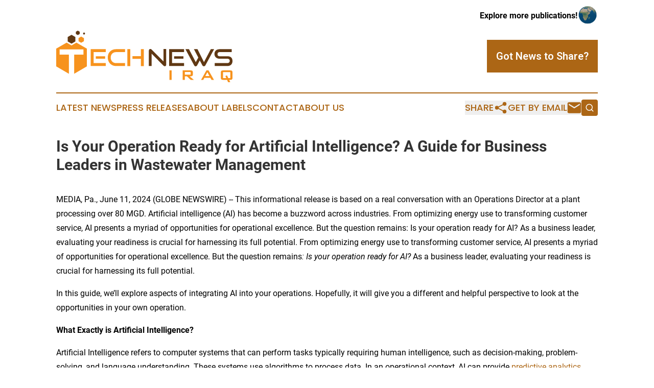

--- FILE ---
content_type: text/html;charset=utf-8
request_url: https://www.technewsiraq.com/article/719053052-is-your-operation-ready-for-artificial-intelligence-a-guide-for-business-leaders-in-wastewater-management
body_size: 9070
content:
<!DOCTYPE html>
<html lang="en">
<head>
  <title>Is Your Operation Ready for Artificial Intelligence? A Guide for Business Leaders in Wastewater Management | Tech News Iraq</title>
  <meta charset="utf-8">
  <meta name="viewport" content="width=device-width, initial-scale=1">
    <meta name="description" content="Tech News Iraq is an online news publication focusing on science &amp; technology in the Iraq: Fresh science and technology news from Iraq">
    <link rel="icon" href="https://cdn.newsmatics.com/agp/sites/technewsiraq-favicon-1.png" type="image/png">
  <meta name="csrf-token" content="AfXI2QexZmlqzyaYPSMm4QRpyK6GF3pEUXWm90NVmOs=">
  <meta name="csrf-param" content="authenticity_token">
  <link href="/css/styles.min.css?v6eb3bc323562751890e3a74b24e16ad07f30b1f7" rel="stylesheet" data-turbo-track="reload">
  <link rel="stylesheet" href="/plugins/vanilla-cookieconsent/cookieconsent.css?v6eb3bc323562751890e3a74b24e16ad07f30b1f7">
  
<style type="text/css">
    :root {
        --color-primary-background: rgba(172, 102, 21, 0.1);
        --color-primary: #ac6615;
        --color-secondary: #603813;
    }
</style>

  <script type="importmap">
    {
      "imports": {
          "adController": "/js/controllers/adController.js?v6eb3bc323562751890e3a74b24e16ad07f30b1f7",
          "alertDialog": "/js/controllers/alertDialog.js?v6eb3bc323562751890e3a74b24e16ad07f30b1f7",
          "articleListController": "/js/controllers/articleListController.js?v6eb3bc323562751890e3a74b24e16ad07f30b1f7",
          "dialog": "/js/controllers/dialog.js?v6eb3bc323562751890e3a74b24e16ad07f30b1f7",
          "flashMessage": "/js/controllers/flashMessage.js?v6eb3bc323562751890e3a74b24e16ad07f30b1f7",
          "gptAdController": "/js/controllers/gptAdController.js?v6eb3bc323562751890e3a74b24e16ad07f30b1f7",
          "hamburgerController": "/js/controllers/hamburgerController.js?v6eb3bc323562751890e3a74b24e16ad07f30b1f7",
          "labelsDescription": "/js/controllers/labelsDescription.js?v6eb3bc323562751890e3a74b24e16ad07f30b1f7",
          "searchController": "/js/controllers/searchController.js?v6eb3bc323562751890e3a74b24e16ad07f30b1f7",
          "videoController": "/js/controllers/videoController.js?v6eb3bc323562751890e3a74b24e16ad07f30b1f7",
          "navigationController": "/js/controllers/navigationController.js?v6eb3bc323562751890e3a74b24e16ad07f30b1f7"          
      }
    }
  </script>
  <script>
      (function(w,d,s,l,i){w[l]=w[l]||[];w[l].push({'gtm.start':
      new Date().getTime(),event:'gtm.js'});var f=d.getElementsByTagName(s)[0],
      j=d.createElement(s),dl=l!='dataLayer'?'&l='+l:'';j.async=true;
      j.src='https://www.googletagmanager.com/gtm.js?id='+i+dl;
      f.parentNode.insertBefore(j,f);
      })(window,document,'script','dataLayer','GTM-KGCXW2X');
  </script>

  <script>
    window.dataLayer.push({
      'cookie_settings': 'delta'
    });
  </script>
</head>
<body class="df-5 is-subpage">
<noscript>
  <iframe src="https://www.googletagmanager.com/ns.html?id=GTM-KGCXW2X"
          height="0" width="0" style="display:none;visibility:hidden"></iframe>
</noscript>
<div class="layout">

  <!-- Top banner -->
  <div class="max-md:hidden w-full content universal-ribbon-inner flex justify-end items-center">
    <a href="https://www.affinitygrouppublishing.com/" target="_blank" class="brands">
      <span class="font-bold text-black">Explore more publications!</span>
      <div>
        <img src="/images/globe.png" height="40" width="40" class="icon-globe"/>
      </div>
    </a>
  </div>
  <header data-controller="hamburger">
  <div class="content">
    <div class="header-top">
      <div class="flex gap-2 masthead-container justify-between items-center">
        <div class="mr-4 logo-container">
          <a href="/">
              <img src="https://cdn.newsmatics.com/agp/sites/technewsiraq-logo-1.svg" alt="Tech News Iraq"
                class="max-md:!h-[60px] lg:!max-h-[115px]" height="100"
                width="auto" />
          </a>
        </div>
        <button class="hamburger relative w-8 h-6">
          <span aria-hidden="true"
            class="block absolute h-[2px] w-9 bg-[--color-primary] transform transition duration-500 ease-in-out -translate-y-[15px]"></span>
          <span aria-hidden="true"
            class="block absolute h-[2px] w-7 bg-[--color-primary] transform transition duration-500 ease-in-out translate-x-[7px]"></span>
          <span aria-hidden="true"
            class="block absolute h-[2px] w-9 bg-[--color-primary] transform transition duration-500 ease-in-out translate-y-[15px]"></span>
        </button>
        <a href="/submit-news" class="max-md:hidden button button-upload-content button-primary w-fit">
          <span>Got News to Share?</span>
        </a>
      </div>
      <!--  Screen size line  -->
      <div class="absolute bottom-0 -ml-[20px] w-screen h-[1px] bg-[--color-primary] z-50 md:hidden">
      </div>
    </div>
    <!-- Navigation bar -->
    <div class="navigation is-hidden-on-mobile" id="main-navigation">
      <div class="w-full md:hidden">
        <div data-controller="search" class="relative w-full">
  <div data-search-target="form" class="relative active">
    <form data-action="submit->search#performSearch" class="search-form">
      <input type="text" name="query" placeholder="Search..." data-search-target="input" class="search-input md:hidden" />
      <button type="button" data-action="click->search#toggle" data-search-target="icon" class="button-search">
        <img height="18" width="18" src="/images/search.svg" />
      </button>
    </form>
  </div>
</div>

      </div>
      <nav class="navigation-part">
          <a href="/latest-news" class="nav-link">
            Latest News
          </a>
          <a href="/press-releases" class="nav-link">
            Press Releases
          </a>
          <a href="/about-labels" class="nav-link">
            About Labels
          </a>
          <a href="/contact" class="nav-link">
            Contact
          </a>
          <a href="/about" class="nav-link">
            About Us
          </a>
      </nav>
      <div class="w-full md:w-auto md:justify-end">
        <div data-controller="navigation" class="header-actions hidden">
  <button class="nav-link flex gap-1 items-center" onclick="window.ShareDialog.openDialog()">
    <span data-navigation-target="text">
      Share
    </span>
    <span class="icon-share"></span>
  </button>
  <button onclick="window.AlertDialog.openDialog()" class="nav-link nav-link-email flex items-center gap-1.5">
    <span data-navigation-target="text">
      Get by Email
    </span>
    <span class="icon-mail"></span>
  </button>
  <div class="max-md:hidden">
    <div data-controller="search" class="relative w-full">
  <div data-search-target="form" class="relative active">
    <form data-action="submit->search#performSearch" class="search-form">
      <input type="text" name="query" placeholder="Search..." data-search-target="input" class="search-input md:hidden" />
      <button type="button" data-action="click->search#toggle" data-search-target="icon" class="button-search">
        <img height="18" width="18" src="/images/search.svg" />
      </button>
    </form>
  </div>
</div>

  </div>
</div>

      </div>
      <a href="/submit-news" class="md:hidden uppercase button button-upload-content button-primary w-fit">
        <span>Got News to Share?</span>
      </a>
      <a href="https://www.affinitygrouppublishing.com/" target="_blank" class="nav-link-agp">
        Explore more publications!
        <img src="/images/globe.png" height="35" width="35" />
      </a>
    </div>
  </div>
</header>

  <div id="main-content" class="content">
    <div id="flash-message"></div>
    <h1>Is Your Operation Ready for Artificial Intelligence? A Guide for Business Leaders in Wastewater Management</h1>
<div class="press-release">
  
      <p>MEDIA, Pa., June  11, 2024  (GLOBE NEWSWIRE) -- This informational release is based on a real conversation with an Operations Director at a plant processing over 80 MGD. Artificial intelligence (AI) has become a buzzword across industries. From optimizing energy use to transforming customer service, AI presents a myriad of opportunities for operational excellence. But the question remains: Is your operation ready for AI? As a business leader, evaluating your readiness is crucial for harnessing its full potential. From optimizing energy use to transforming customer service, AI presents a myriad of opportunities for operational excellence. But the question remains<em>: Is your operation ready for AI?</em> As a business leader, evaluating your readiness is crucial for harnessing its full potential.<br></p>  <p>In this guide, we&#x2019;ll explore aspects of integrating AI into your operations. Hopefully, it will give you a different and helpful perspective to look at the opportunities in your own operation.</p>  <p><strong>What Exactly is Artificial Intelligence?</strong></p>  <p>Artificial Intelligence refers to computer systems that can perform tasks typically requiring human intelligence, such as decision-making, problem-solving, and language understanding. These systems use algorithms to process data. In an operational context, AI can provide <a href="https://www.globenewswire.com/Tracker?data=RWJqafuC_WgQkTyPDYmil2bC7Iprfp1voZVE8HmlvlhJin6Si0LyV-oeU0csCi5V35mC78cHFfjN2WGDV6ibHkBZlAG9-NgCz3gvhoNKDmRuzyWEEfyW4HusvnSlmaaCNK3kcybmMo_2jSoqilvIyg==" rel="nofollow" target="_blank">predictive analytics</a>, and offer actionable insights.</p>  <p>Integrating AI into management and operations enhances <a href="https://www.globenewswire.com/Tracker?data=VpqtWp2vV75ezsvAx4f-lB1xq9h808JMGZFA1PY46CqM6qgpZvdFP_Lf-8WDlgtyfb2AKOMaLCxX6Q859suo_ZrepABv4tPNPUhUiLMnZvKTONjpRrRyYtHyCI8aNGOHgSsEDQdnt7DST1V7dXXf5gfr4f7Em_8OreOOqfk_tL8=" rel="nofollow" target="_blank">data-driven decision-making</a> by processing vast amounts of data in real-time, detecting patterns, and delivering actionable insights swiftly. AI's predictive capabilities enable proactive issue resolution, increasing efficiency and effectiveness in areas like predictive maintenance and supply chain management.</p>  <p><strong>Why Assess AI Readiness?</strong></p>  <p>Assessing AI readiness is vital before diving into implementation. This ensures that your organization is prepared for the changes that AI will bring. A readiness assessment evaluates factors like data infrastructure, systems integration, employee skills, and organizational culture, helping to identify gaps and areas for improvement.</p>  <p><strong>Evaluating Your Data Infrastructure</strong></p>  <p><em>Importance of Quality Data</em></p>  <p>Quality data is the lifeblood of AI. Without accurate, relevant, and clean data, AI systems cannot generate reliable insights. According to Gartner, poor data quality costs organizations an average of $15 million per year. Freya collaborates with clients to ensure that the data used to create AI algorithms or predictive models is of the best possible quality by using data engineering techniques.</p>  <p><em>Data Collection and Management</em></p>  <p>Effective data collection and management are essential for AI implementation. This involves gathering data from various sources, organizing it, and ensuring it is easily accessible for analysis.</p>  <p><em>Investing in Data Security and Privacy</em></p>  <p>Data security and privacy are paramount when dealing with AI. As AI systems often handle sensitive information, robust cybersecurity measures are needed to protect against breaches.</p>  <p><strong>Building the Right Team</strong></p>  <p><em>Skills and Expertise Needed</em></p>  <p>Successful AI integration requires a multidisciplinary team with expertise in data science, machine learning, software engineering, and domain knowledge. Data scientists analyze data and develop algorithms, while software engineers implement these algorithms into systems. Domain experts from within your operation ensure the AI solutions align with business goals.</p>  <p><em>Collaborating with External Experts</em></p>  <p>Collaborating with external experts, like Freya, can accelerate your AI journey. These partnerships provide access to specialized skills, tools, and best practices</p>  <p><strong>Identifying Use Cases and ROI</strong></p>  <p><em>Pinpointing High-Impact Areas</em></p>  <p>Identifying the right use cases is crucial for maximizing AI&#x2019;s impact. Focus on areas where AI can solve significant pain points or unlock new opportunities. Common use cases include predictive maintenance, chemical optimization, and <a href="https://www.globenewswire.com/Tracker?data=bA3FmHPpmScyl-aAe2wmxe30OpWSyF_DnHJQ9lEZHQwoZC2TgMZJJvJO-1avuHSlkBKgTO83oSvV77fur_nkvC7TW4pcl4Bgw09hiJdpZ2UjE9ybyC42Ha3X5Jk-mm5-8huTQO5Tsz1Eqr_sl5TO4Q==" rel="nofollow" target="_blank">reductions in energy consumption</a>. Prioritizing use cases based on their potential ROI helps align AI initiatives with business objectives.</p>  <p><em>Calculating the ROI of AI Projects</em></p>  <p>Calculating the ROI of AI projects involves comparing the costs of implementation with the anticipated benefits. Costs include software, hardware, training, and change management. Benefits may include increased efficiency, reduced errors, and new revenue streams. Tools like cost-benefit analysis and scenario planning can aid in this evaluation.</p>  <p><strong>Aligning AI with Business Strategy</strong></p>  <p><em>Integrating AI into Strategic Planning</em></p>  <p>Integrating AI into your strategic planning ensures alignment with business goals. This involves setting clear objectives, defining KPIs, and establishing a governance framework. A strategic roadmap outlines the AI initiatives, timelines, and resources needed, providing a clear path forward.</p>  <p><em>Ensuring Executive Buy-In</em></p>  <p>Executive buy-in is critical for AI success. Leaders need to champion AI initiatives, allocate resources, and drive cultural change. Communicating the strategic importance of AI and demonstrating quick wins can help gain support from the C-suite and stakeholders.</p>  <p><strong>Technology Infrastructure and Scalability</strong></p>  <p><em>Choosing the Right AI Tools and Platforms</em></p>  <p>Selecting the right AI tools and platforms is fundamental. Consider factors like ease of use, scalability, and integration capabilities. Evaluate offerings through pilot projects and proof-of-concept trials.</p>  <p><em>Ensuring Scalability and Flexibility</em></p>  <p>Ensuring scalability and flexibility involves designing systems that can grow with your needs. This includes modular architecture, microservices, and APIs. Scalable infrastructure allows for incremental AI adoption, reducing disruption and enabling continuous improvement.</p>  <p><strong>Overcoming Common Challenges</strong></p>  <p><em>Addressing Resistance to Change</em></p>  <p>Resistance to change is a common barrier to AI adoption. Address this by involving employees early, communicating benefits, and providing support. Change management strategies, including training and transparent communication, can help ease the transition and foster a positive attitude towards AI.</p>  <p><em>Dealing with Data Silos</em></p>  <p>Data silos impede AI&#x2019;s effectiveness by restricting access to comprehensive datasets. Break down silos by promoting data sharing across departments, implementing integrated data platforms, and fostering a culture of collaboration. Data governance policies can also help manage and prevent silos.</p>  <p><strong>Preparing for the AI-Driven Future</strong></p>  <p>Artificial Intelligence offers potential gains for business operations, but readiness is key. By understanding the fundamentals, evaluating your data infrastructure, building the right team, and aligning AI with your strategic goals, you can set the stage for successful AI integration.</p>  <p>Is your operation ready for AI? Start by evaluating your current capabilities, identifying key areas for improvement, and fostering a culture that embraces data and innovation. The future of business is AI-driven, and with the right preparation, your organization can lead the way.</p>  <p>Did you find what you are looking for from this article? What if all this AI-stuff was not as complicated as you thought and all you needed was a guide? If you feel that you want to hear more about the potential of AI in your operation, we invite you to <a href="https://www.globenewswire.com/Tracker?data=6axcoCnJA-79aFdfvmHkBIpj0ok7rjiRoV3s6qM0UkMbiBXFPbBBPuwp_-ykOMweEAvWARoqCHL20Ut5lo8_UOvwNDgjPuW6YasxOKF9sEuqmUZuRj4YHoT-sxiNBqQc" rel="nofollow" target="_blank">contact us using this form</a> or email <a href="https://www.globenewswire.com/Tracker?data=ldINmPZfSIGEh671FPMpvq5OuZLds46P6JW4d9Ztck2W8d7IoVCxHG2-u8MqJzJ7yR6FuDDJRnSLM7Wv3mjmiGc44Ygz8UQWJG8c2ivnNWk=" rel="nofollow" target="_blank">info@freyasystems.com</a></p>  <p><strong>About Freya Systems</strong></p>  <p>Freya Systems, founded in 2009 and based in Media, Pennsylvania, specializes in agile data analytics and software development for the Defense, Aviation, and Utility industries. We enhance human capabilities through AI and data analytics, aiming to improve work enjoyment and balance.</p>  <p>Guided by our core values of Curiosity, Ownership, Tenacity, and Compassion, we collaborate closely with clients to deliver solutions aligned with their business strategies. Our services include data engineering, machine learning, predictive maintenance, statistical modeling, and custom software development, all executed with agile methodology for maximum flexibility and efficiency.</p>  <p>For more information, visit <a href="https://www.globenewswire.com/Tracker?data=MXwbc9qHRQJ1Te_OZe2woeYg4PROlADG15MexkIBe758kfsPJTaSJuJpCJEBmQLoImfvM2x_TCnSxlCs0CL5lHUvJ_FwyNz-ghlmYWT-ZPE=" rel="nofollow" target="_blank">freyasystems.com</a>.</p>  <p>Media Contact: Cindi Sutera<br><a href="https://www.globenewswire.com/Tracker?data=izX3DkE2nWZNecYfFkwEyhSn56OQizoyila-AEiRRPWoEtLJg2k66dIAaPwA8earIAiQ8ZZFmDPFsbKObqYvoz0G-tbb97UkzlPA1ifsFL9Vq73ugqX5eJK7GA0YNylk" rel="nofollow" target="_blank">CindiS@AMSCommunications.net</a> or 610-613-2773</p> <img class="__GNW8366DE3E__IMG" src="https://www.globenewswire.com/newsroom/ti?nf=OTE1MTcwNSM2MzExNDk3IzIyMjI2MjI="> <br><img src="https://ml.globenewswire.com/media/N2IxNGUxYTMtYWRlOC00NDk4LTg5ODMtNWZhYzJlYjhjNDNlLTEyMzQxNzU=/tiny/Freya-Systems-LLC.png" referrerpolicy="no-referrer-when-downgrade"><p><a href="https://www.globenewswire.com/NewsRoom/AttachmentNg/28ce4276-0783-4484-9b10-99cb29a8d894" rel="nofollow"><img src="https://ml.globenewswire.com/media/28ce4276-0783-4484-9b10-99cb29a8d894/small/freya-systems-logo-color-png.png" border="0" width="150" height="41" alt="Primary Logo"></a></p>
    <p>
  Legal Disclaimer:
</p>
<p>
  EIN Presswire provides this news content "as is" without warranty of any kind. We do not accept any responsibility or liability
  for the accuracy, content, images, videos, licenses, completeness, legality, or reliability of the information contained in this
  article. If you have any complaints or copyright issues related to this article, kindly contact the author above.
</p>
<img class="prtr" src="https://www.einpresswire.com/tracking/article.gif?t=5&a=Wjj0ocXyd9YV_Ltl&i=s5_uXNAvi77DIuaE" alt="">
</div>

  </div>
</div>
<footer class="footer footer-with-line">
  <div class="content flex flex-col">
    <p class="footer-text text-sm mb-4 order-2 lg:order-1">© 1995-2026 Newsmatics Inc. dba Affinity Group Publishing &amp; Tech News Iraq. All Rights Reserved.</p>
    <div class="footer-nav lg:mt-2 mb-[30px] lg:mb-0 flex gap-7 flex-wrap justify-center order-1 lg:order-2">
        <a href="/about" class="footer-link">About</a>
        <a href="/archive" class="footer-link">Press Release Archive</a>
        <a href="/submit-news" class="footer-link">Submit Press Release</a>
        <a href="/legal/terms" class="footer-link">Terms &amp; Conditions</a>
        <a href="/legal/dmca" class="footer-link">Copyright/DMCA Policy</a>
        <a href="/legal/privacy" class="footer-link">Privacy Policy</a>
        <a href="/contact" class="footer-link">Contact</a>
    </div>
  </div>
</footer>
<div data-controller="dialog" data-dialog-url-value="/" data-action="click->dialog#clickOutside">
  <dialog
    class="modal-shadow fixed backdrop:bg-black/20 z-40 text-left bg-white rounded-full w-[350px] h-[350px] overflow-visible"
    data-dialog-target="modal"
  >
    <div class="text-center h-full flex items-center justify-center">
      <button data-action="click->dialog#close" type="button" class="modal-share-close-button">
        ✖
      </button>
      <div>
        <div class="mb-4">
          <h3 class="font-bold text-[28px] mb-3">Share us</h3>
          <span class="text-[14px]">on your social networks:</span>
        </div>
        <div class="flex gap-6 justify-center text-center">
          <a href="https://www.facebook.com/sharer.php?u=https://www.technewsiraq.com" class="flex flex-col items-center font-bold text-[#4a4a4a] text-sm" target="_blank">
            <span class="h-[55px] flex items-center">
              <img width="40px" src="/images/fb.png" alt="Facebook" class="mb-2">
            </span>
            <span class="text-[14px]">
              Facebook
            </span>
          </a>
          <a href="https://www.linkedin.com/sharing/share-offsite/?url=https://www.technewsiraq.com" class="flex flex-col items-center font-bold text-[#4a4a4a] text-sm" target="_blank">
            <span class="h-[55px] flex items-center">
              <img width="40px" height="40px" src="/images/linkedin.png" alt="LinkedIn" class="mb-2">
            </span>
            <span class="text-[14px]">
            LinkedIn
            </span>
          </a>
        </div>
      </div>
    </div>
  </dialog>
</div>

<div data-controller="alert-dialog" data-action="click->alert-dialog#clickOutside">
  <dialog
    class="fixed backdrop:bg-black/20 modal-shadow z-40 text-left bg-white rounded-full w-full max-w-[450px] aspect-square overflow-visible"
    data-alert-dialog-target="modal">
    <div class="flex items-center text-center -mt-4 h-full flex-1 p-8 md:p-12">
      <button data-action="click->alert-dialog#close" type="button" class="modal-close-button">
        ✖
      </button>
      <div class="w-full" data-alert-dialog-target="subscribeForm">
        <img class="w-8 mx-auto mb-4" src="/images/agps.svg" alt="AGPs" />
        <p class="md:text-lg">Get the latest news on this topic.</p>
        <h3 class="dialog-title mt-4">SIGN UP FOR FREE TODAY</h3>
        <form data-action="submit->alert-dialog#submit" method="POST" action="/alerts">
  <input type="hidden" name="authenticity_token" value="AfXI2QexZmlqzyaYPSMm4QRpyK6GF3pEUXWm90NVmOs=">

  <input data-alert-dialog-target="fullnameInput" type="text" name="fullname" id="fullname" autocomplete="off" tabindex="-1">
  <label>
    <input data-alert-dialog-target="emailInput" placeholder="Email address" name="email" type="email"
      value=""
      class="rounded-xs mb-2 block w-full bg-white px-4 py-2 text-gray-900 border-[1px] border-solid border-gray-600 focus:border-2 focus:border-gray-800 placeholder:text-gray-400"
      required>
  </label>
  <div class="text-red-400 text-sm" data-alert-dialog-target="errorMessage"></div>

  <input data-alert-dialog-target="timestampInput" type="hidden" name="timestamp" value="1769535735" autocomplete="off" tabindex="-1">

  <input type="submit" value="Sign Up"
    class="!rounded-[3px] w-full mt-2 mb-4 bg-primary px-5 py-2 leading-5 font-semibold text-white hover:color-primary/75 cursor-pointer">
</form>
<a data-action="click->alert-dialog#close" class="text-black underline hover:no-underline inline-block mb-4" href="#">No Thanks</a>
<p class="text-[15px] leading-[22px]">
  By signing to this email alert, you<br /> agree to our
  <a href="/legal/terms" class="underline text-primary hover:no-underline" target="_blank">Terms & Conditions</a>
</p>

      </div>
      <div data-alert-dialog-target="checkEmail" class="hidden">
        <img class="inline-block w-9" src="/images/envelope.svg" />
        <h3 class="dialog-title">Check Your Email</h3>
        <p class="text-lg mb-12">We sent a one-time activation link to <b data-alert-dialog-target="userEmail"></b>.
          Just click on the link to
          continue.</p>
        <p class="text-lg">If you don't see the email in your inbox, check your spam folder or <a
            class="underline text-primary hover:no-underline" data-action="click->alert-dialog#showForm" href="#">try
            again</a>
        </p>
      </div>

      <!-- activated -->
      <div data-alert-dialog-target="activated" class="hidden">
        <img class="w-8 mx-auto mb-4" src="/images/agps.svg" alt="AGPs" />
        <h3 class="dialog-title">SUCCESS</h3>
        <p class="text-lg">You have successfully confirmed your email and are subscribed to <b>
            Tech News Iraq
          </b> daily
          news alert.</p>
      </div>
      <!-- alreadyActivated -->
      <div data-alert-dialog-target="alreadyActivated" class="hidden">
        <img class="w-8 mx-auto mb-4" src="/images/agps.svg" alt="AGPs" />
        <h3 class="dialog-title">Alert was already activated</h3>
        <p class="text-lg">It looks like you have already confirmed and are receiving the <b>
            Tech News Iraq
          </b> daily news
          alert.</p>
      </div>
      <!-- activateErrorMessage -->
      <div data-alert-dialog-target="activateErrorMessage" class="hidden">
        <img class="w-8 mx-auto mb-4" src="/images/agps.svg" alt="AGPs" />
        <h3 class="dialog-title">Oops!</h3>
        <p class="text-lg mb-4">It looks like something went wrong. Please try again.</p>
        <form data-action="submit->alert-dialog#submit" method="POST" action="/alerts">
  <input type="hidden" name="authenticity_token" value="AfXI2QexZmlqzyaYPSMm4QRpyK6GF3pEUXWm90NVmOs=">

  <input data-alert-dialog-target="fullnameInput" type="text" name="fullname" id="fullname" autocomplete="off" tabindex="-1">
  <label>
    <input data-alert-dialog-target="emailInput" placeholder="Email address" name="email" type="email"
      value=""
      class="rounded-xs mb-2 block w-full bg-white px-4 py-2 text-gray-900 border-[1px] border-solid border-gray-600 focus:border-2 focus:border-gray-800 placeholder:text-gray-400"
      required>
  </label>
  <div class="text-red-400 text-sm" data-alert-dialog-target="errorMessage"></div>

  <input data-alert-dialog-target="timestampInput" type="hidden" name="timestamp" value="1769535735" autocomplete="off" tabindex="-1">

  <input type="submit" value="Sign Up"
    class="!rounded-[3px] w-full mt-2 mb-4 bg-primary px-5 py-2 leading-5 font-semibold text-white hover:color-primary/75 cursor-pointer">
</form>
<a data-action="click->alert-dialog#close" class="text-black underline hover:no-underline inline-block mb-4" href="#">No Thanks</a>
<p class="text-[15px] leading-[22px]">
  By signing to this email alert, you<br /> agree to our
  <a href="/legal/terms" class="underline text-primary hover:no-underline" target="_blank">Terms & Conditions</a>
</p>

      </div>

      <!-- deactivated -->
      <div data-alert-dialog-target="deactivated" class="hidden">
        <img class="w-8 mx-auto mb-4" src="/images/agps.svg" alt="AGPs" />
        <h3 class="dialog-title">You are Unsubscribed!</h3>
        <p class="text-lg">You are no longer receiving the <b>
            Tech News Iraq
          </b>daily news alert.</p>
      </div>
      <!-- alreadyDeactivated -->
      <div data-alert-dialog-target="alreadyDeactivated" class="hidden">
        <img class="w-8 mx-auto mb-4" src="/images/agps.svg" alt="AGPs" />
        <h3 class="dialog-title">You have already unsubscribed!</h3>
        <p class="text-lg">You are no longer receiving the <b>
            Tech News Iraq
          </b> daily news alert.</p>
      </div>
      <!-- deactivateErrorMessage -->
      <div data-alert-dialog-target="deactivateErrorMessage" class="hidden">
        <img class="w-8 mx-auto mb-4" src="/images/agps.svg" alt="AGPs" />
        <h3 class="dialog-title">Oops!</h3>
        <p class="text-lg">Try clicking the Unsubscribe link in the email again and if it still doesn't work, <a
            href="/contact">contact us</a></p>
      </div>
    </div>
  </dialog>
</div>

<script src="/plugins/vanilla-cookieconsent/cookieconsent.umd.js?v6eb3bc323562751890e3a74b24e16ad07f30b1f7"></script>
  <script src="/js/cookieconsent.js?v6eb3bc323562751890e3a74b24e16ad07f30b1f7"></script>

<script type="module" src="/js/app.js?v6eb3bc323562751890e3a74b24e16ad07f30b1f7"></script>
</body>
</html>
